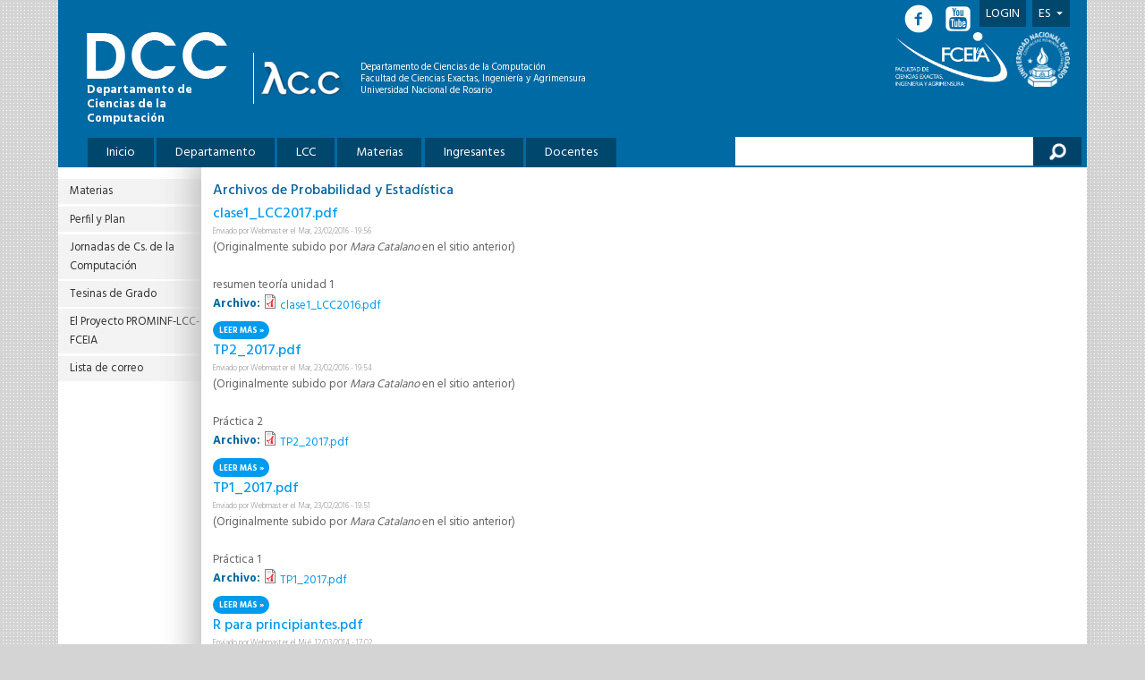

--- FILE ---
content_type: text/html; charset=utf-8
request_url: https://dcc.fceia.unr.edu.ar/es/lcc/r311/archivos?page=3
body_size: 5358
content:
<!DOCTYPE html PUBLIC "-//W3C//DTD XHTML+RDFa 1.0//EN"
  "http://www.w3.org/MarkUp/DTD/xhtml-rdfa-1.dtd">
<html xmlns="http://www.w3.org/1999/xhtml" xml:lang="es" version="XHTML+RDFa 1.0" dir="ltr">

<head profile="http://www.w3.org/1999/xhtml/vocab">
  <meta http-equiv="Content-Type" content="text/html; charset=utf-8" />
<meta name="Generator" content="Drupal 7 (http://drupal.org)" />
<link rel="shortcut icon" href="https://dcc.fceia.unr.edu.ar/sites/default/files/favicon_0.ico" type="image/vnd.microsoft.icon" />
  <title>Archivos de Probabilidad y Estadística | Depto. de Ciencias de la Computación</title>
  <link type="text/css" rel="stylesheet" href="https://dcc.fceia.unr.edu.ar/sites/default/files/css/css_xE-rWrJf-fncB6ztZfd2huxqgxu4WO-qwma6Xer30m4.css" media="all" />
<link type="text/css" rel="stylesheet" href="https://dcc.fceia.unr.edu.ar/sites/default/files/css/css_Sxgui9hjat66Vh0BH6EiySlQuoFuLL7G59sAQGGWqIc.css" media="all" />
<link type="text/css" rel="stylesheet" href="https://dcc.fceia.unr.edu.ar/sites/default/files/css/css_p5ReMXT_qf-n65w8jNElGkRvO4LBN8EXE60b_6Gdm7Y.css" media="all" />
<link type="text/css" rel="stylesheet" href="https://fonts.googleapis.com/css?family=Hind:300,400,500,600,700" media="all" />
<link type="text/css" rel="stylesheet" href="https://dcc.fceia.unr.edu.ar/sites/default/files/css/css_WkJJ1wftzMBuHZAZq5d-sSl_2rfDTuxogd8KnXt4noc.css" media="all" />

<!--[if lte IE 7]>
<link type="text/css" rel="stylesheet" href="https://dcc.fceia.unr.edu.ar/sites/all/themes/birthofcool/css/ie.css?qk0kx1" media="all" />
<![endif]-->

<!--[if IE 6]>
<link type="text/css" rel="stylesheet" href="https://dcc.fceia.unr.edu.ar/sites/all/themes/birthofcool/css/ie6.css?qk0kx1" media="all" />
<![endif]-->
  <script type="text/javascript" src="https://dcc.fceia.unr.edu.ar/sites/all/modules/jquery_update/replace/jquery/1.9/jquery.min.js?v=1.9.1"></script>
<script type="text/javascript" src="https://dcc.fceia.unr.edu.ar/misc/jquery-extend-3.4.0.js?v=1.9.1"></script>
<script type="text/javascript" src="https://dcc.fceia.unr.edu.ar/misc/jquery-html-prefilter-3.5.0-backport.js?v=1.9.1"></script>
<script type="text/javascript" src="https://dcc.fceia.unr.edu.ar/misc/jquery.once.js?v=1.2"></script>
<script type="text/javascript" src="https://dcc.fceia.unr.edu.ar/misc/drupal.js?qk0kx1"></script>
<script type="text/javascript" src="https://dcc.fceia.unr.edu.ar/sites/all/modules/jquery_update/replace/ui/external/jquery.cookie.js?v=67fb34f6a866c40d0570"></script>
<script type="text/javascript" src="https://dcc.fceia.unr.edu.ar/sites/all/modules/jquery_update/replace/misc/jquery.form.min.js?v=2.69"></script>
<script type="text/javascript" src="https://dcc.fceia.unr.edu.ar/sites/all/modules/spamspan/spamspan.js?qk0kx1"></script>
<script type="text/javascript" src="https://dcc.fceia.unr.edu.ar/sites/default/files/languages/es_1ECRfoB9mHG2DslUvwVD0j80jYHFomRMJ006Jf2SlTo.js?qk0kx1"></script>
<script type="text/javascript">
<!--//--><![CDATA[//><!--
jQuery.extend(Drupal.settings, {"basePath":"\/","pathPrefix":"es\/","ajaxPageState":{"theme":"birthofcool","theme_token":"DYmVqY294UeQrZqob1v16oIoxc62RJp02wxuo2MXEBs","js":{"sites\/all\/modules\/jquery_update\/replace\/jquery\/1.9\/jquery.min.js":1,"misc\/jquery-extend-3.4.0.js":1,"misc\/jquery-html-prefilter-3.5.0-backport.js":1,"misc\/jquery.once.js":1,"misc\/drupal.js":1,"sites\/all\/modules\/jquery_update\/replace\/ui\/external\/jquery.cookie.js":1,"sites\/all\/modules\/jquery_update\/replace\/misc\/jquery.form.min.js":1,"sites\/all\/modules\/spamspan\/spamspan.js":1,"public:\/\/languages\/es_1ECRfoB9mHG2DslUvwVD0j80jYHFomRMJ006Jf2SlTo.js":1},"css":{"modules\/system\/system.base.css":1,"modules\/system\/system.menus.css":1,"modules\/system\/system.messages.css":1,"modules\/system\/system.theme.css":1,"sites\/all\/modules\/calendar\/css\/calendar_multiday.css":1,"sites\/all\/modules\/date\/date_api\/date.css":1,"sites\/all\/modules\/date\/date_popup\/themes\/datepicker.1.7.css":1,"modules\/field\/theme\/field.css":1,"modules\/node\/node.css":1,"modules\/search\/search.css":1,"modules\/user\/user.css":1,"sites\/all\/modules\/views\/css\/views.css":1,"sites\/all\/modules\/ckeditor\/css\/ckeditor.css":1,"sites\/all\/modules\/ctools\/css\/ctools.css":1,"modules\/locale\/locale.css":1,"sites\/all\/modules\/addtoany\/addtoany.css":1,"sites\/all\/themes\/birthofcool\/fontastic.css":1,"https:\/\/fonts.googleapis.com\/css?family=Hind:300,400,500,600,700":1,"sites\/all\/themes\/birthofcool\/screen.css":1,"sites\/all\/themes\/birthofcool\/css\/ie.css":1,"sites\/all\/themes\/birthofcool\/css\/ie6.css":1}},"urlIsAjaxTrusted":{"\/es":true,"\/es\/lcc\/r311\/archivos?page=3":true}});
//--><!]]>
</script>
</head>
<body class="html not-front not-logged-in one-sidebar sidebar-first page-lcc page-lcc-r311 page-lcc-r311-archivos i18n-es" >
  <div id="skip-link">
    <a href="#main-content" class="element-invisible element-focusable">Pasar al contenido principal</a>
  </div>
    <div id="page-wrapper"><div id="page">

  
<div id="header"
     class="without-secondary-menu">
  
<div class="section clearfix">
  
  <div id="logo-and-text">
        <!-- DCC logo -->
    <a href="/es"
       title="Inicio"
       rel="home" id="logo">
      
      <img src="https://dcc.fceia.unr.edu.ar/sites/all/themes/birthofcool/logo.png"
           alt="Inicio">
            <span>Departamento de Ciencias de la Computación</span>
          </a>
    
    <!-- LCC logo -->
    <a href="/es" id="logo-lcc"
       title="Inicio"
       rel="home">
      <img src="/sites/all/themes/birthofcool/images/logo-lcc.png"
           id="logo-lcc"
           alt="Logo LCC">
    </a>
        
        <div id="name-and-slogan"
         class="">
              
                <div id="site-name"
             class="">
          <strong>
            <a href="/es"
               title="Inicio"
               rel="home">
              <span>Depto. de Ciencias de la Computación</span>
            </a>
          </strong>
        </div>
                        
              <div id="site-slogan"
             class="">
                    Departamento de Ciencias de la Computación          <br>
          Facultad de Ciencias Exactas, Ingeniería y Agrimensura          <br>
          Universidad Nacional de Rosario        </div>
          
    </div><!-- #name-and-slogan -->
        
    <div class="uni-logos">
      <a href="http://www.fceia.unr.edu.ar/"
   title="Facultad de Cs. Exactas y Agrimensura"
   target="_blank">
  <img src="/sites/all/themes/birthofcool/images/logo-fceia.png"
       id="fceia-unr"
       alt="Logo FCEIA">
</a>
<a href="https://www.unr.edu.ar/"
   title="Universidad Nacional de Rosario"
   target="_blank">
  <img src="/sites/all/themes/birthofcool/images/logo-unr.png"
       id="logo-unr"
       class="last-logo"
       alt="Logo UNR">
</a>
    </div>
  </div><!-- #logo-and-text -->

      <div id="main-menu" class="navigation">
      <h2 class="element-invisible">Menú principal</h2><ul id="main-menu-links" class="links clearfix"><li class="menu-334 first"><a href="/es" title="">Inicio</a></li>
<li class="menu-225"><a href="/es/departamento">Departamento</a></li>
<li class="menu-173 active-trail"><a href="/es/lcc" title="Licenciatura en Ciencias de la Computación" class="active-trail">LCC</a></li>
<li class="menu-1556"><a href="/es/lcc/materias" title="Materias de la Licenciatura en Ciencias de la Computación">Materias</a></li>
<li class="menu-324"><a href="/es/ingresantes">Ingresantes</a></li>
<li class="menu-383 last"><a href="/es/docentes" title="">Docentes</a></li>
</ul>    </div><!-- #main-menu -->
  
      <div class="region region-header-bottom-right">
    <div id="block-search-form" class="block block-search">

    
  <div class="content">
    <form action="/es/lcc/r311/archivos?page=3" method="post" id="search-block-form" accept-charset="UTF-8"><div><div class="container-inline">
      <h2 class="element-invisible">Formulario de búsqueda</h2>
    <div class="form-item form-type-textfield form-item-search-block-form">
  <label class="element-invisible" for="edit-search-block-form--2">Buscar </label>
 <input title="Escriba lo que quiere buscar." type="text" id="edit-search-block-form--2" name="search_block_form" value="" size="15" maxlength="128" class="form-text" />
</div>
<div class="form-actions form-wrapper" id="edit-actions"><input type="submit" id="edit-submit" name="op" value="Buscar" class="form-submit" /></div><input type="hidden" name="form_build_id" value="form-CLJr4SW1BEtBfVueRXJqXF_2jE0s0OpEyqRcHHJ-SrA" />
<input type="hidden" name="form_id" value="search_block_form" />
</div>
</div></form>  </div>
</div>
  </div>
  
  <div id="upper-content" class="clearfix">
      <div class="region region-header">
    <div id="block-menu-menu-login-menu" class="block block-menu">

    <h2 class="element-invisible">Login Menu</h2>
  
  <div class="content">
    <ul class="menu clearfix"><li class="first last leaf"><a href="/es/user" title="">Login</a></li>
</ul>  </div>
</div>
<div id="block-locale-language" class="block block-locale">

    <h2 class="element-invisible">Idiomas</h2>
  
  <div class="content">
    <ul>
<li class='active'>
<a href="/es/lcc/r311/archivos" class="active">Es<i class='icon-triangle-down'></i></a></li>
<li>
<a href="/en/lcc/r311/archivos" class="language-link" xml:lang="en">En</a></li>
</ul>
  </div>
</div>
  </div>

      
    <div class="social-media">
      <a href="https://www.facebook.com/lccrosario" target="_blank"
   title="Facebook">
  <i class="icon-facebook-circled"></i>
</a>
<a href="https://www.youtube.com/channel/UC-CReVEx4-3AfJOH1Tr-udw" target="_blank"
   title="YouTube">
  <i class="icon-youtube-square"></i>
</a>
    </div>
  </div><!-- #upper-content -->

</div><!-- .section -->
</div><!-- #header -->

  
  <div id="main-wrapper" class="clearfix"><div id="main" class="clearfix">
    
          <div id="breadcrumb"><h2 class="element-invisible">Usted está aquí</h2><div class="breadcrumb"><a href="/es">Inicio</a> » <a href="/es/lcc" title="Licenciatura en Ciencias de la Computación">LCC</a></div></div>
        
    <div class="content-container
             sidebar-first-on                                ">
      
            
              <div id="sidebar-first" class="column sidebar"><div class="section">
            <div class="region region-sidebar-first">
    <div id="block-menu-block-1" class="block block-menu-block">

    
  <div class="content">
    <div class="menu-block-wrapper menu-block-1 menu-name-main-menu parent-mlid-0 menu-level-2">
  <ul class="menu clearfix"><li class="first leaf menu-mlid-347"><a href="/es/lcc/materias" title="">Materias</a></li>
<li class="leaf menu-mlid-237"><a href="/es/lcc/perfil-y-plan">Perfil y Plan</a></li>
<li class="leaf menu-mlid-233"><a href="/es/lcc/jcc">Jornadas de Cs. de la Computación</a></li>
<li class="collapsed menu-mlid-226"><a href="/es/lcc/tesinas-grado" title="Tesinas de Grado">Tesinas de Grado</a></li>
<li class="leaf menu-mlid-1476"><a href="/es/lcc/prominf">El Proyecto PROMINF‐LCC‐FCEIA</a></li>
<li class="last leaf menu-mlid-1557"><a href="/es/lcc/lista-de-correo">Lista de correo</a></li>
</ul></div>
  </div>
</div>
  </div>
        </div></div> <!-- /.section, /#sidebar-first -->
          
      <div id="content" class="column">
        <div class="section-wrapper">
  <div class="section">
        
        <h1 class="title" id="page-title">
      Archivos de Probabilidad y Estadística    </h1>
        
    <a id="main-content"></a>
                  <div class="tabs">
              </div>
                  <div class="region region-content">
    <div id="block-system-main" class="block block-system">

    
  <div class="content">
    <div class="view view-archivos-por-materia view-id-archivos_por_materia view-display-id-page view-dom-id-936283b0c6300ec9d4c6420c777a6d7e">
        
  
  
      <div class="view-content">
        <div class="views-row views-row-1 views-row-odd views-row-first">
      
  <div class="rendered-entity">
    <div class="views-field views-field-rendered-entity">            <span class="field-content"><div id="node-962" class="node node-archivo node-teaser clearfix">
  
        <h2>
      <a href="/es/lcc/r311/archivos/clase1lcc2017pdf-962">clase1_LCC2017.pdf</a>
    </h2>
    
      <div class="meta submitted">
            Enviado por <span class="username">Webmaster</span> el Mar, 23/02/2016 - 19:56    </div>
    
  <div class="content clearfix">
    <div class="field field-name-body field-type-text-with-summary field-label-hidden"><div class="field-items"><div class="field-item even"><p>(Originalmente subido por <em>Mara Catalano</em> en el sitio anterior)<br /><br />
resumen teoría unidad 1</p></div></div></div><div class="field field-name-field-archivo field-type-file field-label-inline clearfix"><div class="field-label">Archivo:&nbsp;</div><div class="field-items"><div class="field-item even"><span class="file"><img class="file-icon" alt="Icono PDF" title="application/pdf" src="/modules/file/icons/application-pdf.png" /> <a href="https://dcc.fceia.unr.edu.ar/sites/default/files/uploads/materias/clase1_LCC2016.pdf" type="application/pdf; length=1513984">clase1_LCC2016.pdf</a></span></div></div></div>  </div>

      <div class="link-wrapper">
      <ul class="links inline"><li class="node-readmore first last"><a href="/es/lcc/r311/archivos/clase1lcc2017pdf-962" rel="tag" title="clase1_LCC2017.pdf">Leer más<span class="element-invisible"> sobre clase1_LCC2017.pdf</span></a></li>
</ul>    </div>
  
  
</div>
</span>    </div>  </div>
  </div>
  <div class="views-row views-row-2 views-row-even">
      
  <div class="rendered-entity">
    <div class="views-field views-field-rendered-entity">            <span class="field-content"><div id="node-948" class="node node-archivo node-teaser clearfix">
  
        <h2>
      <a href="/es/lcc/r311/archivos/tp22017pdf-948">TP2_2017.pdf</a>
    </h2>
    
      <div class="meta submitted">
            Enviado por <span class="username">Webmaster</span> el Mar, 23/02/2016 - 19:54    </div>
    
  <div class="content clearfix">
    <div class="field field-name-body field-type-text-with-summary field-label-hidden"><div class="field-items"><div class="field-item even"><p>(Originalmente subido por <em>Mara Catalano</em> en el sitio anterior)<br /><br />
Práctica 2</p></div></div></div><div class="field field-name-field-archivo field-type-file field-label-inline clearfix"><div class="field-label">Archivo:&nbsp;</div><div class="field-items"><div class="field-item even"><span class="file"><img class="file-icon" alt="Icono PDF" title="application/pdf" src="/modules/file/icons/application-pdf.png" /> <a href="https://dcc.fceia.unr.edu.ar/sites/default/files/uploads/materias/TP2_2017.pdf" type="application/pdf; length=141628">TP2_2017.pdf</a></span></div></div></div>  </div>

      <div class="link-wrapper">
      <ul class="links inline"><li class="node-readmore first last"><a href="/es/lcc/r311/archivos/tp22017pdf-948" rel="tag" title="TP2_2017.pdf">Leer más<span class="element-invisible"> sobre TP2_2017.pdf</span></a></li>
</ul>    </div>
  
  
</div>
</span>    </div>  </div>
  </div>
  <div class="views-row views-row-3 views-row-odd">
      
  <div class="rendered-entity">
    <div class="views-field views-field-rendered-entity">            <span class="field-content"><div id="node-949" class="node node-archivo node-teaser clearfix">
  
        <h2>
      <a href="/es/lcc/r311/archivos/tp12017pdf-949">TP1_2017.pdf</a>
    </h2>
    
      <div class="meta submitted">
            Enviado por <span class="username">Webmaster</span> el Mar, 23/02/2016 - 19:51    </div>
    
  <div class="content clearfix">
    <div class="field field-name-body field-type-text-with-summary field-label-hidden"><div class="field-items"><div class="field-item even"><p>(Originalmente subido por <em>Mara Catalano</em> en el sitio anterior)<br /><br />
Práctica 1</p></div></div></div><div class="field field-name-field-archivo field-type-file field-label-inline clearfix"><div class="field-label">Archivo:&nbsp;</div><div class="field-items"><div class="field-item even"><span class="file"><img class="file-icon" alt="Icono PDF" title="application/pdf" src="/modules/file/icons/application-pdf.png" /> <a href="https://dcc.fceia.unr.edu.ar/sites/default/files/uploads/materias/TP1_2017.pdf" type="application/pdf; length=230558">TP1_2017.pdf</a></span></div></div></div>  </div>

      <div class="link-wrapper">
      <ul class="links inline"><li class="node-readmore first last"><a href="/es/lcc/r311/archivos/tp12017pdf-949" rel="tag" title="TP1_2017.pdf">Leer más<span class="element-invisible"> sobre TP1_2017.pdf</span></a></li>
</ul>    </div>
  
  
</div>
</span>    </div>  </div>
  </div>
  <div class="views-row views-row-4 views-row-even">
      
  <div class="rendered-entity">
    <div class="views-field views-field-rendered-entity">            <span class="field-content"><div id="node-884" class="node node-archivo node-promoted node-teaser clearfix">
  
        <h2>
      <a href="/es/lcc/r311/archivos/r-para-principiantespdf-884">R para principiantes.pdf</a>
    </h2>
    
      <div class="meta submitted">
            Enviado por <span class="username">Webmaster</span> el Mié, 12/03/2014 - 17:02    </div>
    
  <div class="content clearfix">
    <div class="field field-name-body field-type-text-with-summary field-label-hidden"><div class="field-items"><div class="field-item even">(Originalmente subido por <i>Gustavo Galizzi</i> en el sitio anterior)<br /><br />R para principiantes</div></div></div><div class="field field-name-field-archivo field-type-file field-label-inline clearfix"><div class="field-label">Archivo:&nbsp;</div><div class="field-items"><div class="field-item even"><span class="file"><img class="file-icon" alt="Icono PDF" title="application/pdf" src="/modules/file/icons/application-pdf.png" /> <a href="https://dcc.fceia.unr.edu.ar/sites/default/files/uploads/materias/R%20para%20principiantes.pdf" type="application/pdf; length=356352">R para principiantes.pdf</a></span></div></div></div>  </div>

      <div class="link-wrapper">
      <ul class="links inline"><li class="node-readmore first last"><a href="/es/lcc/r311/archivos/r-para-principiantespdf-884" rel="tag" title="R para principiantes.pdf">Leer más<span class="element-invisible"> sobre R para principiantes.pdf</span></a></li>
</ul>    </div>
  
  
</div>
</span>    </div>  </div>
  </div>
  <div class="views-row views-row-5 views-row-odd">
      
  <div class="rendered-entity">
    <div class="views-field views-field-rendered-entity">            <span class="field-content"><div id="node-1092" class="node node-archivo node-promoted node-teaser clearfix">
  
        <h2>
      <a href="/es/lcc/r311/archivos/environmentaltxt-1092">environmental.txt</a>
    </h2>
    
      <div class="meta submitted">
            Enviado por <span class="username">Webmaster</span> el Mié, 12/03/2014 - 16:46    </div>
    
  <div class="content clearfix">
    <div class="field field-name-body field-type-text-with-summary field-label-hidden"><div class="field-items"><div class="field-item even">(Originalmente subido por <i>Gustavo Galizzi</i> en el sitio anterior)<br /><br />Este archivo es para realizar el último ejercicio de Práctica2</div></div></div><div class="field field-name-field-archivo field-type-file field-label-inline clearfix"><div class="field-label">Archivo:&nbsp;</div><div class="field-items"><div class="field-item even"><span class="file"><img class="file-icon" alt="Plain text icon" title="text/plain" src="/modules/file/icons/text-plain.png" /> <a href="https://dcc.fceia.unr.edu.ar/sites/default/files/uploads/materias/environmental.txt" type="text/plain; length=4260">environmental.txt</a></span></div></div></div>  </div>

      <div class="link-wrapper">
      <ul class="links inline"><li class="node-readmore first last"><a href="/es/lcc/r311/archivos/environmentaltxt-1092" rel="tag" title="environmental.txt">Leer más<span class="element-invisible"> sobre environmental.txt</span></a></li>
</ul>    </div>
  
  
</div>
</span>    </div>  </div>
  </div>
  <div class="views-row views-row-6 views-row-even">
      
  <div class="rendered-entity">
    <div class="views-field views-field-rendered-entity">            <span class="field-content"><div id="node-1021" class="node node-archivo node-promoted node-teaser clearfix">
  
        <h2>
      <a href="/es/lcc/r311/archivos/tablanormalpdf-1021">tabla_Normal.pdf</a>
    </h2>
    
      <div class="meta submitted">
            Enviado por <span class="username">Webmaster</span> el Mié, 10/04/2013 - 09:03    </div>
    
  <div class="content clearfix">
    <div class="field field-name-body field-type-text-with-summary field-label-hidden"><div class="field-items"><div class="field-item even">(Originalmente subido por <i>Mara Catalano</i> en el sitio anterior)<br /><br /></div></div></div><div class="field field-name-field-archivo field-type-file field-label-inline clearfix"><div class="field-label">Archivo:&nbsp;</div><div class="field-items"><div class="field-item even"><span class="file"><img class="file-icon" alt="Icono PDF" title="application/pdf" src="/modules/file/icons/application-pdf.png" /> <a href="https://dcc.fceia.unr.edu.ar/sites/default/files/uploads/materias/tabla_Normal.pdf" type="application/pdf; length=1676631">tabla_Normal.pdf</a></span></div></div></div>  </div>

      <div class="link-wrapper">
      <ul class="links inline"><li class="node-readmore first last"><a href="/es/lcc/r311/archivos/tablanormalpdf-1021" rel="tag" title="tabla_Normal.pdf">Leer más<span class="element-invisible"> sobre tabla_Normal.pdf</span></a></li>
</ul>    </div>
  
  
</div>
</span>    </div>  </div>
  </div>
  <div class="views-row views-row-7 views-row-odd">
      
  <div class="rendered-entity">
    <div class="views-field views-field-rendered-entity">            <span class="field-content"><div id="node-1030" class="node node-archivo node-promoted node-teaser clearfix">
  
        <h2>
      <a href="/es/lcc/r311/archivos/tablabinomialpdf-1030">tabla_Binomial.pdf</a>
    </h2>
    
      <div class="meta submitted">
            Enviado por <span class="username">Webmaster</span> el Mar, 09/04/2013 - 10:22    </div>
    
  <div class="content clearfix">
    <div class="field field-name-body field-type-text-with-summary field-label-hidden"><div class="field-items"><div class="field-item even">(Originalmente subido por <i>Mara Catalano</i> en el sitio anterior)<br /><br /></div></div></div><div class="field field-name-field-archivo field-type-file field-label-inline clearfix"><div class="field-label">Archivo:&nbsp;</div><div class="field-items"><div class="field-item even"><span class="file"><img class="file-icon" alt="Icono PDF" title="application/pdf" src="/modules/file/icons/application-pdf.png" /> <a href="https://dcc.fceia.unr.edu.ar/sites/default/files/uploads/materias/tabla_Binomial.pdf" type="application/pdf; length=1614660">tabla_Binomial.pdf</a></span></div></div></div>  </div>

      <div class="link-wrapper">
      <ul class="links inline"><li class="node-readmore first last"><a href="/es/lcc/r311/archivos/tablabinomialpdf-1030" rel="tag" title="tabla_Binomial.pdf">Leer más<span class="element-invisible"> sobre tabla_Binomial.pdf</span></a></li>
</ul>    </div>
  
  
</div>
</span>    </div>  </div>
  </div>
  <div class="views-row views-row-8 views-row-even views-row-last">
      
  <div class="rendered-entity">
    <div class="views-field views-field-rendered-entity">            <span class="field-content"><div id="node-1029" class="node node-archivo node-promoted node-teaser clearfix">
  
        <h2>
      <a href="/es/lcc/r311/archivos/tablapoissonpdf-1029">tabla_Poisson.pdf</a>
    </h2>
    
      <div class="meta submitted">
            Enviado por <span class="username">Webmaster</span> el Mar, 09/04/2013 - 10:19    </div>
    
  <div class="content clearfix">
    <div class="field field-name-body field-type-text-with-summary field-label-hidden"><div class="field-items"><div class="field-item even">(Originalmente subido por <i>Mara Catalano</i> en el sitio anterior)<br /><br /></div></div></div><div class="field field-name-field-archivo field-type-file field-label-inline clearfix"><div class="field-label">Archivo:&nbsp;</div><div class="field-items"><div class="field-item even"><span class="file"><img class="file-icon" alt="Icono PDF" title="application/pdf" src="/modules/file/icons/application-pdf.png" /> <a href="https://dcc.fceia.unr.edu.ar/sites/default/files/uploads/materias/tabla_Poisson.pdf" type="application/pdf; length=895169">tabla_Poisson.pdf</a></span></div></div></div>  </div>

      <div class="link-wrapper">
      <ul class="links inline"><li class="node-readmore first last"><a href="/es/lcc/r311/archivos/tablapoissonpdf-1029" rel="tag" title="tabla_Poisson.pdf">Leer más<span class="element-invisible"> sobre tabla_Poisson.pdf</span></a></li>
</ul>    </div>
  
  
</div>
</span>    </div>  </div>
  </div>
    </div>
  
      <h2 class="element-invisible">Páginas</h2><div class="item-list"><ul class="pager"><li class="pager-first first"><a title="Ir a la primera página" href="/es/lcc/r311/archivos">« primera</a></li>
<li class="pager-previous"><a title="Ir a la página anterior" href="/es/lcc/r311/archivos?page=2">‹ anterior</a></li>
<li class="pager-item"><a title="Ir a la página 1" href="/es/lcc/r311/archivos">1</a></li>
<li class="pager-item"><a title="Ir a la página 2" href="/es/lcc/r311/archivos?page=1">2</a></li>
<li class="pager-item"><a title="Ir a la página 3" href="/es/lcc/r311/archivos?page=2">3</a></li>
<li class="pager-current last">4</li>
</ul></div>  
  
  
  
  
</div>  </div>
</div>
  </div>
      </div>
</div>

      </div>
    </div><!-- .content-container -->

  </div></div> <!-- /#main, /#main-wrapper -->

    
    
  
  
  <div id="before-footer" class="clearfix">
      <div>
    <div class="first column">
      <h1>Contacto</h1>
      <p>Administración: webmasterlcc@fceia.unr.edu.ar<br>
      Preguntas: ingrlcc@fceia.unr.edu.ar
      </p>
    </div>
    <div class="second column">
      <a href="https://www.facebook.com/lccrosario" target="_blank"
   title="Facebook">
  <i class="icon-facebook-circled"></i>
</a>
<a href="https://www.youtube.com/channel/UC-CReVEx4-3AfJOH1Tr-udw" target="_blank"
   title="YouTube">
  <i class="icon-youtube-square"></i>
</a>
    </div>
    <div class="third column">
      <a href="http://www.fceia.unr.edu.ar/"
   title="Facultad de Cs. Exactas y Agrimensura"
   target="_blank">
  <img src="/sites/all/themes/birthofcool/images/logo-fceia.png"
       id="fceia-unr"
       alt="Logo FCEIA">
</a>
<a href="https://www.unr.edu.ar/"
   title="Universidad Nacional de Rosario"
   target="_blank">
  <img src="/sites/all/themes/birthofcool/images/logo-unr.png"
       id="logo-unr"
       class="last-logo"
       alt="Logo UNR">
</a>
    </div>
  </div>
  </div>
  
  <div id="footer-wrapper"><div class="section">

    
          <div id="footer" class="clearfix">
          <div class="region region-footer">
    <div id="block-system-main-menu" class="block block-system block-menu">

    
  <div class="content">
    <ul class="menu clearfix"><li class="first leaf"><a href="/es" title="">Inicio</a></li>
<li class="collapsed"><a href="/es/departamento" target="_blank">Departamento</a></li>
<li class="expanded active-trail"><a href="/es/lcc" title="Licenciatura en Ciencias de la Computación" class="active-trail">LCC</a><ul class="menu clearfix"><li class="first leaf"><a href="/es/lcc/materias" title="">Materias</a></li>
<li class="leaf"><a href="/es/lcc/perfil-y-plan">Perfil y Plan</a></li>
<li class="leaf"><a href="/es/lcc/jcc">Jornadas de Cs. de la Computación</a></li>
<li class="collapsed"><a href="/es/lcc/tesinas-grado" title="Tesinas de Grado">Tesinas de Grado</a></li>
<li class="leaf"><a href="/es/lcc/prominf">El Proyecto PROMINF‐LCC‐FCEIA</a></li>
<li class="last leaf"><a href="/es/lcc/lista-de-correo">Lista de correo</a></li>
</ul></li>
<li class="leaf"><a href="/es/lcc/materias" title="Materias de la Licenciatura en Ciencias de la Computación">Materias</a></li>
<li class="collapsed"><a href="/es/ingresantes">Ingresantes</a></li>
<li class="last leaf"><a href="/es/docentes" title="">Docentes</a></li>
</ul>  </div>
</div>
  </div>
        <div class="hedra">
          Diseñado por          <a href="http://estudiohedra.com" target="_blank">
            <img src="/sites/all/themes/birthofcool/images/hedra.png">
          </a>
        </div>
        <div id="sitemap">
          <a class="more-link"
             href="/es/sitemap">
            Sitemap
          </a>
        </div>
      </div> <!-- /#footer -->
    
  </div></div> <!-- /.section, /#footer-wrapper -->

</div></div> <!-- /#page, /#page-wrapper -->
  </body>
</html>


--- FILE ---
content_type: text/css
request_url: https://dcc.fceia.unr.edu.ar/sites/default/files/css/css_WkJJ1wftzMBuHZAZq5d-sSl_2rfDTuxogd8KnXt4noc.css
body_size: 4721
content:
.social-media,#before-footer .second.column{padding-top:.125em;font-size:xx-large;font-family:"myfont";}.social-media a:hover i,#before-footer .second.column a:hover i{color:#009BEE;}.social-media i,#before-footer .second.column i{padding-right:.125em;}h1,h2,#sidebar-first .section h2,#before-footer .column.first h1,#rounded-menu li a .content h1,.view-materias .view-grouping-header,.view-materias .view-grouping-content table caption{font-size:16px;font-weight:500;}.region-header-bottom-right input[type=text],.views-exposed-form input[type=text]{width:18em;border:0;padding-top:.625em;padding-bottom:.625em;padding-left:1em;}.region-header-bottom-right input[type=text]:focus,.views-exposed-form input[type=text]:focus{outline:none;}.region-header-bottom-right input[type=submit],.views-exposed-form .views-exposed-widget .form-submit{margin:0;margin-left:-1em;border:0;padding:.625em 2em;background-color:#00436A;background-image:url(/sites/all/themes/birthofcool/images/lupa.png);background-size:35%;background-repeat:no-repeat;background-position:center;cursor:pointer;text-indent:-9999px;}.region-header-bottom-right input[type=submit]:hover,.views-exposed-form .views-exposed-widget .form-submit:hover{background-color:#009BEE;-moz-transition:background-color 1s;-o-transition:background-color 1s;-webkit-transition:background-color 1s;transition:background-color 1s;}#widget_pager_top_slide-block
.views-slideshow-pager-field-item
.views-content-body a:first-child,.view-front-page-events .title a{max-width:100%;text-overflow:ellipsis;white-space:nowrap;}a,a:visited,li a.active{color:inherit;text-decoration:none;}body{margin:0;background-color:#D4D4D4;background-image:url(/sites/all/themes/birthofcool/images/fondo.png);font:13px Hind,sans-serif;color:#636363;}body.cke_editable{background-color:white;background-image:none;padding:16px;}a,a:visited,li a.active{color:#009BEE;}img{max-width:100%;}p{margin:0;}.clearfix:after{content:' ';}.button{display:inline-block;padding-top:3px;padding-right:6px;padding-bottom:1px;padding-left:8px;border:2px solid #00476E;color:white;background-color:#00476E;border-radius:2em;font-weight:bold;text-transform:uppercase;cursor:pointer;}.button:hover{-moz-transition:background-color 1s;-o-transition:background-color 1s;-webkit-transition:background-color 1s;transition:background-color 1s;background-color:transparent;color:#00476E;}.button:after{content:' »';}.button-dark-blue{display:inline-block;padding-top:3px;padding-right:6px;padding-bottom:1px;padding-left:8px;border:2px solid #00476E;color:white;background-color:#00476E;border-radius:2em;font-weight:bold;text-transform:uppercase;cursor:pointer;}.button-dark-blue:hover{-moz-transition:background-color 1s;-o-transition:background-color 1s;-webkit-transition:background-color 1s;transition:background-color 1s;background-color:transparent;color:#00476E;}.button-dark-blue:after{content:' »';}#breadcrumb{display:none;}#page{width:1150px;margin:0 auto;background-color:white;}.content-container.sidebar-first-on{margin-left:160px;}.content-container.sidebar-first-on > #content{float:left;box-shadow:-1em -1em 2.5em -.25em #BEBEBE;}#content{overflow:hidden;*zoom:1;min-height:500px;width:100%;}#content .section{margin:1em;}h1,h2{margin:0;color:#05629B;}#content strong{font-weight:bold;}.sidebar-second-on .section-wrapper{float:left;width:70%;}.sidebar-second-on #sidebar-second{float:left;width:30%;}ul li.statistics_counter{display:none;}div.messages{margin:1em;}.item-list .pager li{padding:0;}ul.pager{float:right;}ul.pager li{float:left;margin:0;color:#05629B;}ul.pager li.pager-current{padding:.25em .5em;color:white;background-color:#05629B;}ul.pager li a{display:block;padding:.25em .5em;font-weight:500;color:#05629B;}ul.pager li a:hover{color:white;background-color:#05629B;-moz-transition:all 1s;-o-transition:all 1s;-webkit-transition:all 1s;transition:all 1s;}ul.pager li.pager-first a,ul.pager li.pager-previous a,ul.pager li.pager-next a,ul.pager li.pager-last a{color:white;background-color:#006AA4;}ul.pager li.pager-first a:hover,ul.pager li.pager-previous a:hover,ul.pager li.pager-next a:hover,ul.pager li.pager-last a:hover{color:#05629B;background-color:white;-moz-transition:all 1s;-o-transition:all 1s;-webkit-transition:all 1s;transition:all 1s;}#header{position:relative;padding-top:1.75em;padding-left:2.5em;padding-right:1.5em;color:white;background-color:#006AA4;}#header a{color:white;}#logo-and-text{text-align:center;text-align:left;padding-top:1em;padding-bottom:1em;line-height:1.25;}#logo-and-text:before{content:"";display:inline-block;height:100%;margin-right:-0.25em;vertical-align:middle;}#header a#logo,#header #name-and-slogan,#logo-and-text img{display:inline-block;vertical-align:middle;}a#logo{display:inline-block;min-width:157px;width:11%;padding-right:2em;}a#logo img{width:100%;margin-bottom:5px;}a#logo span{font-weight:bold;}a#logo-lcc{display:inline-block;border-left:1px solid white;padding-top:10px;padding-bottom:8px;padding-left:8px;}a#logo-lcc img{min-width:108px;width:7%;}#name-and-slogan{display:inline-block;font-size:10.86px;}#name-and-slogan #site-name{display:none;}.uni-logos{float:right;}.uni-logos a{display:inline-block;}.uni-logos img{display:inline;margin-right:.5em;}.uni-logos img.last-logo{margin-right:0;}.uni-logos img#fceia-unr{width:125px;}.uni-logos img#logo-unr{width:60px;}#main-menu ul{margin:0;padding:0;}#main-menu ul li{display:inline-block;float:left;margin-right:.25em;background-color:#00476E;}#main-menu ul li.active{background-color:#009BEE;}#main-menu ul li a{display:block;padding:.35em 1.5em;font-size:14px;}#main-menu ul li a:hover{background-color:#009BEE;-moz-transition:background-color 1s;-o-transition:background-color 1s;-webkit-transition:background-color 1s;transition:background-color 1s;}#upper-content{position:absolute;top:0;right:1.5em;text-transform:uppercase;}#upper-content ul{margin:0;padding:0;}#secondary-menu,.region-header,.social-media{float:right;font-size:14px;}.social-media{margin-right:.125em;font-size:xx-large;}#secondary-menu ul li,.region-header ul li{text-align:center;background-color:#006AA4;}#secondary-menu ul li:hover,.region-header ul li:hover{background-color:#009BEE;-moz-transition:background-color 1s;-o-transition:background-color 1s;-webkit-transition:background-color 1s;transition:background-color 1s;}#secondary-menu ul li a,.region-header ul li a{box-sizing:border-box;display:inline-block;padding:.25em .5em;width:100%;background-color:#00476E;}#secondary-menu{margin-right:.5em;}#secondary-menu ul{list-style:none;}#secondary-menu li{visibility:hidden;}#secondary-menu li.first{visibility:visible;}#secondary-menu ul:hover li{visibility:visible;}#upper-content ul.menu li{margin:0;margin-right:.5em;}.region-header .element-invisible{display:none;}#block-locale-language,#block-menu-menu-login-menu{float:left;}ul li.leaf{list-style:none;padding:0;}#secondary-menu ul li a:hover,.region-header ul li a:hover{background-color:#009BEE;-moz-transition:background-color 1s;-o-transition:background-color 1s;-webkit-transition:background-color 1s;transition:background-color 1s;}#block-locale-language ul:hover li{display:block;}#block-locale-language ul li{display:none;}#block-locale-language ul li.active{display:block;}#block-locale-language ul li.active a i{padding-left:.5em;font-size:65%;}#block-locale-language ul li a:hover{background-color:#009BEE;}.logged-in #block-menu-menu-login-menu{display:none;}.region-header-bottom-right{position:absolute;bottom:.125em;right:.5em;text-align:right;}.region-header-bottom-right input[type=text]{width:325px;}#sidebar-first{width:160px;margin-left:-160px;float:left;margin-top:1em;}#sidebar-first .section{font-size:12.8px;}#sidebar-first .section h2{padding-left:1em;color:#05629B;margin-bottom:.5em;font-size:14.72px;}#sidebar-first ul,#sidebar-first li{padding:0;margin:0;list-style:none;}#sidebar-first li a{display:block;margin-bottom:.2em;padding-top:.3em;padding-bottom:.3em;padding-left:1em;color:#333;background-color:#F3F3F3;}#sidebar-first li a:hover{color:white;background-color:#009BEE;}#sidebar-first li li a{padding-left:1.5em;font-size:90%;background-color:transparent;}#sidebar-first li li a:before{content:'» ';}#sidebar-second > .region{margin-top:2em;margin-left:2em;margin-right:5em;}#sidebar-second .node{margin-bottom:2em;}#sidebar-second h2 a{color:#006AA4;}#before-footer{padding:1em 1.5em 1.5em 2.5em;color:white;background-color:#00476E;}#before-footer a{color:white;}#before-footer .column{float:left;width:33.332%;}#before-footer .column.first h1{margin-bottom:.125em;font-size:15px;color:white;}#before-footer .column.first p{font-size:13px;}#before-footer .second.column{text-align:center;}#before-footer .third.column{text-align:right;}#before-footer .third.column a{display:inline-block;}#before-footer .third.column img{display:inline;margin-right:.5em;}#before-footer .third.column img.last-logo{margin-right:0;}#before-footer .third.column img#fceia-unr{width:125px;}#before-footer .third.column img#logo-unr{width:60px;}#footer-wrapper{padding:1.25em 2.5em;padding-bottom:1em;background-color:#006AA4;color:white;}#footer-wrapper a{color:white;}#footer-wrapper .section{font-size:12px;}#footer .block-menu h2{display:none;}#footer .menu{float:left;margin:0;padding:0;}#footer .menu li{list-style:none;}#footer .menu li,#footer .menu li a{display:inline-block;}#footer .menu li{margin:0;padding:0;}#footer .menu li a{border-right:1px solid white;padding:0 16px;}#footer .menu li.first a{padding-left:0;}#footer .menu li.last a{border-right:0;}#footer .menu li ul{display:none;}#footer #sitemap{float:right;margin-right:.5rem;border-right:1px solid white;padding-right:.5rem;}#footer .hedra{float:right;}ul.field-collection-view-links{overflow:hidden;*zoom:1;}ul.field-collection-view-links li{float:right;margin-left:.25em;font-weight:500;}ul.field-collection-view-links li:hover{text-decoration:underline;}ul.action-links{overflow:hidden;*zoom:1;}ul.action-links li{float:right;font-weight:500;}ul.action-links li:hover{text-decoration:underline;}form label{font-weight:500;color:#006AA4;}input[type=password],input[type=text]{color:#444;padding:.4em;border:1px solid #006AA4;}input[type=password].error,input[type=text].error{border:1px solid red;}.view .meta.submitted{font-size:9px;font-weight:lighter;color:#9B9B9B;}.view .link-wrapper{margin-top:.5em;}.view li.node-readmore{padding-left:0;}.view li.node-readmore a{display:inline-block;padding-top:3px;padding-right:6px;padding-bottom:1px;padding-left:8px;border:2px solid #009BEE;color:white;background-color:#009BEE;border-radius:2em;font-weight:bold;text-transform:uppercase;cursor:pointer;padding:.25em .5em;padding-bottom:0;font-size:9px;}.view li.node-readmore a:hover{-moz-transition:background-color 1s;-o-transition:background-color 1s;-webkit-transition:background-color 1s;transition:background-color 1s;background-color:transparent;color:#009BEE;}.view li.node-readmore a:after{content:' »';}.views-exposed-form .views-exposed-widget,.views-exposed-form .views-submit-button{padding:0;margin:0;}.views-exposed-form label[for="edit-keys"]{display:none;}.views-exposed-form input[type=text]{width:150px;padding:.3em 1.25em;}.views-exposed-form .views-exposed-widget .form-submit{padding:.3em 1.25em;background-size:50%;}.views-exposed-form input[type=text],.views-exposed-form input[type=text]:focus,.views-exposed-form .views-exposed-widget .form-submit{border:1px solid #006AA4;outline:none;}#block-views-slide-block{position:relative;overflow:hidden;*zoom:1;}#block-views-slide-block
.views-slideshow-controls-top{width:34%;height:calc(100% - 8px);position:absolute;right:0;background:#EEE;}#block-views-slide-block
.views-slideshow-controls-top
#widget_pager_top_slide-block{height:calc(100% - 32px);}#widget_pager_top_slide-block
.views-slideshow-pager-field-item{height:33.33333333%;box-sizing:border-box;padding:16px 32px;border-bottom:1px solid rgba(154,154,154,0.5);}#widget_pager_top_slide-block
.views-slideshow-pager-field-item.active{background:rgba(211,211,211,0.5);}#widget_pager_top_slide-block
.views-slideshow-pager-field-item
.views-content-body a:first-child{font-size:16px;font-weight:500;color:#006AA4;overflow:hidden;height:20px;display:inline-block;}#widget_pager_top_slide-block
.views-slideshow-pager-field-item
.views-content-body a:last-child{display:inline-block;padding-top:3px;padding-right:6px;padding-bottom:1px;padding-left:8px;border:2px solid #006AA4;color:white;background-color:#006AA4;border-radius:2em;font-weight:bold;text-transform:uppercase;cursor:pointer;line-height:1.2;font-size:9.5px;}#widget_pager_top_slide-block
.views-slideshow-pager-field-item
.views-content-body a:last-child:hover{-moz-transition:background-color 1s;-o-transition:background-color 1s;-webkit-transition:background-color 1s;transition:background-color 1s;background-color:transparent;color:#006AA4;}#widget_pager_top_slide-block
.views-slideshow-pager-field-item
.views-content-body a:last-child:after{content:' »';}#widget_pager_top_slide-block
.views-slideshow-pager-field-item
.views-content-body > div{overflow:hidden;height:42px;}#block-views-slide-block
#views_slideshow_cycle_main_slide-block{width:66%;float:left;}.views-slideshow-controls-bottom{position:absolute;bottom:48px;right:35%;z-index:10;}.views-slideshow-controls-bottom
.views-slideshow-pager-field-item{width:8px;height:8px;margin-right:20px;float:left;border:2px solid #009BEE;border-radius:50%;text-align:center;line-height:8px;background:#009BEE;text-indent:-9999px;cursor:pointer;}.views-slideshow-controls-bottom
.views-slideshow-pager-field-item.active{border:2px solid #009BEE;background:white;}#views_slideshow_cycle_div_slide-block_0,#views_slideshow_cycle_div_slide-block_1,#views_slideshow_cycle_div_slide-block_2{width:100% !important;}#block-views-slide-block img{width:100%;height:initial;}#block-views-slide-block .more-link{display:block;text-align:right;height:32px;line-height:32px;font-size:9.5px;font-weight:bold;background:#006AA4;color:white;padding-right:1em;text-decoration:underline;}#block-views-slide-block .field-imagen{position:relative;}#block-views-slide-block .field-imagen .blue-title a{position:absolute;bottom:30px;left:0;display:inline-block;padding:10px 28px;max-width:70%;font-size:21px;font-weight:500;color:white;background:#009AEE;}.front #block-system-main{overflow:hidden;*zoom:1;border-bottom:1px solid rgba(154,154,154,0.2);}.front #block-system-main .view .views-row{float:left;width:33.3333333%;margin:32px 0;padding:0 16px;box-sizing:border-box;border-left:1px solid rgba(154,154,154,0.2);}.front #block-system-main .view .views-row img{width:75%;height:initial;}.front #block-system-main .view .views-row .inner-row .title{margin-top:8px;}.front #block-system-main .view .views-row .inner-row .title a{font-size:16px;font-weight:500;overflow:hidden;height:20px;color:#006AA4;}.front #block-system-main .view .views-row .inner-row .body{height:45px;overflow:hidden;}.front #block-system-main .view .views-row .meta.submitted{display:none;}.front #block-system-main .view .views-row .view-node a{display:inline-block;padding-top:3px;padding-right:6px;padding-bottom:1px;padding-left:8px;border:2px solid #006AA4;color:white;background-color:#006AA4;border-radius:2em;font-weight:bold;text-transform:uppercase;cursor:pointer;line-height:1.2;font-size:12px;background:transparent;color:#04639D;border:2px solid #0088AA;}.front #block-system-main .view .views-row .view-node a:hover{-moz-transition:background-color 1s;-o-transition:background-color 1s;-webkit-transition:background-color 1s;transition:background-color 1s;background-color:transparent;color:#006AA4;}.front #block-system-main .view .views-row .view-node a:after{content:' »';}.front #block-system-main .view .views-row .view-node a:hover{background-color:#006AA4;color:white;}#rounded-menu{margin:1em;margin-bottom:1.75em;}#rounded-menu ul{margin:0;padding:0;}#rounded-menu li{list-style:none;margin:0;}#rounded-menu li{float:left;width:25%;}#rounded-menu li > div{margin-right:1em;}#rounded-menu li a{display:block;position:relative;padding-top:100%;border-radius:100%;}#rounded-menu li a .outer-border{position:absolute;top:0;left:0;bottom:0;right:0;border:1px solid #D3D3D3;border-radius:100%;background-color:#F3F3F3;text-align:center;}#rounded-menu li a .outer-border:before{content:"";display:inline-block;height:100%;margin-right:-0.25em;vertical-align:middle;}#rounded-menu li a .inner-border{width:82.5%;border-radius:100%;height:82.5%;background-color:#EAEAEA;display:inline-block;vertical-align:middle;}#rounded-menu li a .inner-border > div{border-radius:100%;height:100%;text-align:center;}#rounded-menu li a .inner-border > div:before{content:"";display:inline-block;height:100%;margin-right:-0.25em;vertical-align:middle;}#rounded-menu li a .content{display:inline-block;width:80%;vertical-align:middle;}#rounded-menu li a .content i{color:#05629B;font-size:48px;}#rounded-menu li a .content h1{color:#05629B;margin-top:-1em;margin-bottom:.5em;font-size:16px;}#rounded-menu li a .content p{margin-bottom:.5em;color:#636363;font-size:12px;}#rounded-menu li a .content span{font-size:12px;display:inline-block;padding-top:3px;padding-right:6px;padding-bottom:1px;padding-left:8px;border:2px solid #05629B;color:white;background-color:#05629B;border-radius:2em;font-weight:bold;text-transform:uppercase;cursor:pointer;color:#05629B;border-color:#388EC3;background-color:transparent;}#rounded-menu li a .content span:hover{-moz-transition:background-color 1s;-o-transition:background-color 1s;-webkit-transition:background-color 1s;transition:background-color 1s;background-color:transparent;color:#05629B;}#rounded-menu li a .content span:after{content:' »';}#rounded-menu li a:hover .inner-border{transition:all .5s ease-in;background-color:#009BEE;}#rounded-menu li a:hover .inner-border i{transition:all .2s ease-in;color:white;}#rounded-menu li a:hover .inner-border h1{transition:all .2s ease-in;color:white;}#rounded-menu li a:hover .inner-border span{transition:all .2s ease-in;border-color:white;color:white;}#rounded-menu li a:hover .inner-border p{transition:all .2s ease-in;color:white;}.view-front-page-events{margin-bottom:12px;line-height:1.2;color:white;}.view-front-page-events .contents-wrapper{padding-left:2.5em;background-color:#EAEAEA;}.view-front-page-events .event-wrapper{float:left;width:25%;}.view-front-page-events .event-wrapper > div{margin-right:2.5em;}.view-front-page-events .event{padding:1.75em 0;color:#00639A;}.view-front-page-events > h2 span{display:inline-block;color:white;padding-top:6px;padding-right:30px;padding-left:30px;padding-bottom:3px;background-color:#04639D;}.view-front-page-events .field-fecha{padding-left:43px;background-image:url(/sites/all/themes/birthofcool/images/calendar.png);background-repeat:no-repeat;margin-bottom:.5em;font-size:13px;font-weight:600;color:#04639D;}.view-front-page-events .field-fecha .field-content{position:relative;height:43px;}.view-front-page-events .field-fecha .field-content span{position:absolute;bottom:0;left:6px;}.view-front-page-events .title a{display:block;height:16px;margin-top:12px;margin-bottom:8px;overflow:hidden;font-size:15px;font-weight:600;color:#006AA4;}.view-front-page-events .body{height:44px;overflow:hidden;margin-bottom:.5em;font-size:13px;color:#4C4C4C;}.view-front-page-events .view-node a{display:inline-block;padding-top:3px;padding-right:6px;padding-bottom:1px;padding-left:8px;border:2px solid #00476E;color:white;background-color:#00476E;border-radius:2em;font-weight:bold;text-transform:uppercase;cursor:pointer;background-color:#04639D;border-color:#04639D;font-size:10px;}.view-front-page-events .view-node a:hover{-moz-transition:background-color 1s;-o-transition:background-color 1s;-webkit-transition:background-color 1s;transition:background-color 1s;background-color:transparent;color:#00476E;}.view-front-page-events .view-node a:after{content:' »';}.view-front-page-events .view-node a:hover{transition:all .2s ease-in;border-color:#04639D;background:transparent;color:#04639D;}.view-front-page-events .more-link a{display:inline-block;padding:6px 30px;background-color:#04639D;color:white;}.view-front-page-events .more-link a:hover{background-color:white;color:#04639D;outline:1px solid #04639D;-moz-transition:background-color 1s;-o-transition:background-color 1s;-webkit-transition:background-color 1s;transition:background-color 1s;}.view-materias .view-grouping{text-align:center;}.view-materias .view-grouping-header{color:#00476E;}.view-materias .view-grouping-content tbody,.view-materias .view-grouping-content tr{border:0;}.view-materias .view-grouping-content td{padding-top:.5em;padding-bottom:.5em;}.view-materias .view-grouping-content td:hover{background-color:#009BEE;-moz-transition:background-color 1s;-o-transition:background-color 1s;-webkit-transition:background-color 1s;transition:background-color 1s;}.view-materias .view-grouping-content table tr{background:#00476E;}.view-materias .view-grouping-content table caption{font-size:13px;color:#00476E;}.view-materias .view-grouping-content table a{display:block;color:white;}.view-materias .view-grouping{overflow:hidden;*zoom:1;}.view-materias .views-table{float:left;width:50%;}.view-materias .view-grouping-header{margin-top:1em;}body.node-type-materia .section > .title{display:none;}.materia-header .left{float:left;}.materia-header .left h1{font-size:27px;font-weight:500;color:#006AA4;}.materia-header .left .field-name-field-codigo{margin-top:-.5em;font-size:18px;font-weight:500;text-transform:uppercase;color:#707070;}.materia-header .field-name-field-plan{float:right;}.materia-header .field-name-field-plan img{display:none;}.materia-header .field-name-field-plan a{display:inline-block;padding-top:3px;padding-right:6px;padding-bottom:1px;padding-left:8px;border:2px solid #009AEE;color:white;background-color:#009AEE;border-radius:2em;font-weight:bold;text-transform:uppercase;cursor:pointer;}.materia-header .field-name-field-plan a:hover{-moz-transition:background-color 1s;-o-transition:background-color 1s;-webkit-transition:background-color 1s;transition:background-color 1s;background-color:transparent;color:#009AEE;}.materia-header .field-name-field-plan a:after{content:' »';}.field .field-label{color:#006AA4;}.field-group{overflow:hidden;*zoom:1;margin-top:2em;}.field-group .field-name-field-docentes{float:left;}.field-group .field-name-field-docentes .node-docente h2 a{color:#006AA4;}.field-group .field-name-field-docentes .node-docente .content{display:inline-block;}.field-group .field-name-field-docentes img{border-radius:50%;}.field-group .field-name-field-docentes > .field-label{font-weight:bold;color:#006AA4;}.field-group .field-name-field-docentes > .field-items{overflow:hidden;*zoom:1;}.field-group .field-name-field-docentes > .field-items > .field-item{float:left;margin-right:1.5em;text-align:center;}.field-group .field-name-field-horario{float:right;margin:10px 0;border-left:1px solid white;padding:1.5rem;border:1px solid white;color:white;background:#009BEE;box-shadow:0px 7px 10px -5px #CFCFCF,0px -7px 10px -5px #CFCFCF;}.field-group .field-name-field-horario a,.field-group .field-name-field-horario .field-label{color:white;}.field-group .field-name-field-horario .field-label{font-size:16px;font-weight:500;}.field-group .field-name-field-horario .field-items ul{border-left:1px solid white;padding-left:.5rem;list-style:none;}.field-name-field-lista,.field-name-field-descripcion,.field-name-field-anio,.field-name-field-cuatrim{margin-bottom:1em;}.field-name-field-imagen-materia img{width:100%;}.view.view-docentes .view-content{overflow:hidden;*zoom:1;}.view-docentes .views-row{float:left;padding-right:1em;padding-top:1em;width:20%;box-sizing:border-box;}.view-docentes .inner-row .views-field{display:block;}.view-docentes .field-foto{padding:10px 10px 0 10px;border-top:1px solid #0592D9;border-right:1px solid #0592D9;border-left:1px solid #0592D9;}.view-docentes .field-foto a{display:block;text-align:center;font-size:0;}.view-docentes .field-foto a img{border-radius:4px;}.view-docentes .title{padding:5px 10px;border-right:1px solid #0592D9;border-left:1px solid #0592D9;}.view-docentes .title a{display:block;height:1.5em;overflow:hidden;text-align:center;font-size:16px;color:#006AA4;font-weight:500;}.view-docentes .field-contacto-doc{height:150px;padding:5px 10px 10px 10px;border-right:1px solid #0592D9;border-bottom:1px solid #0592D9;border-left:1px solid #0592D9;}.node-docente .field-name-field-foto{float:left;margin-right:1em;}#user-login .form-required,#user-login form h2,#user-pass .form-required{display:none;}#user-login .item-list li{margin:0;}#user-login input[type=submit],#user-pass input[type=submit]{display:inline-block;padding-top:3px;padding-right:6px;padding-bottom:1px;padding-left:8px;border:2px solid #006AA4;color:white;background-color:#006AA4;border-radius:2em;font-weight:bold;text-transform:uppercase;cursor:pointer;}#user-login input[type=submit]:hover,#user-pass input[type=submit]:hover{-moz-transition:background-color 1s;-o-transition:background-color 1s;-webkit-transition:background-color 1s;transition:background-color 1s;background-color:transparent;color:#006AA4;}#user-login input[type=submit]:after,#user-pass input[type=submit]:after{content:' »';}.page-noticias-list #page-title{margin-left:40px;margin-bottom:24px;margin-top:24px;}.view-noticias-list .view-content{overflow:hidden;*zoom:1;margin-left:40px;margin-right:45px;margin-bottom:50px;}.view-noticias-list .views-row{display:inline-block;margin-right:-4px;width:33.333333333%;margin-bottom:6em;}.view-noticias-list .field-imagen,.view-noticias-list .title,.view-noticias-list .body,.view-noticias-list .view-node{width:90%;}.view-noticias-list .title{margin-top:8px;margin-bottom:4px;height:1.8em;overflow:hidden;}.view-noticias-list .title a{font-size:16px;font-weight:500;color:#006AA4;}.view-noticias-list .body{height:6.5em;overflow:hidden;}.view-noticias-list .view-node a{margin-top:8px;font-size:9px;display:inline-block;padding-top:3px;padding-right:6px;padding-bottom:1px;padding-left:8px;border:2px solid #009BEE;color:white;background-color:#009BEE;border-radius:2em;font-weight:bold;text-transform:uppercase;cursor:pointer;}.view-noticias-list .view-node a:hover{-moz-transition:background-color 1s;-o-transition:background-color 1s;-webkit-transition:background-color 1s;transition:background-color 1s;background-color:transparent;color:#009BEE;}.view-noticias-list .view-node a:after{content:' »';}.view-noticias-list .views-field-title a{display:inline-block;max-width:100%;text-overflow:ellipsis;white-space:nowrap;overflow:hidden;}.page-eventos-list #page-title{margin-left:40px;margin-bottom:24px;margin-top:24px;}.view-eventos-list .view-content{overflow:hidden;*zoom:1;margin-left:40px;margin-right:45px;margin-bottom:50px;}.view-eventos-list .views-row{display:inline-block;margin-right:-4px;width:33.333333333%;margin-bottom:6em;}.view-eventos-list .field-fecha,.view-eventos-list .title,.view-eventos-list .body,.view-eventos-list .view-node{width:90%;}.view-eventos-list .field-fecha{margin-bottom:.5em;height:43px;padding-left:60px;background-image:url(/sites/all/themes/birthofcool/images/calendar.png);background-repeat:no-repeat;font-size:13px;font-weight:600;color:#04639D;box-sizing:border-box;}.view-eventos-list .title{margin-top:8px;margin-bottom:4px;height:1.8em;overflow:hidden;}.view-eventos-list .title a{font-size:16px;font-weight:500;color:#006AA4;}.view-eventos-list .body{height:6.5em;overflow:hidden;}.view-eventos-list .view-node a{margin-top:8px;font-size:9px;display:inline-block;padding-top:3px;padding-right:6px;padding-bottom:1px;padding-left:8px;border:2px solid #009BEE;color:white;background-color:#009BEE;border-radius:2em;font-weight:bold;text-transform:uppercase;cursor:pointer;}.view-eventos-list .view-node a:hover{-moz-transition:background-color 1s;-o-transition:background-color 1s;-webkit-transition:background-color 1s;transition:background-color 1s;background-color:transparent;color:#009BEE;}.view-eventos-list .view-node a:after{content:' »';}
